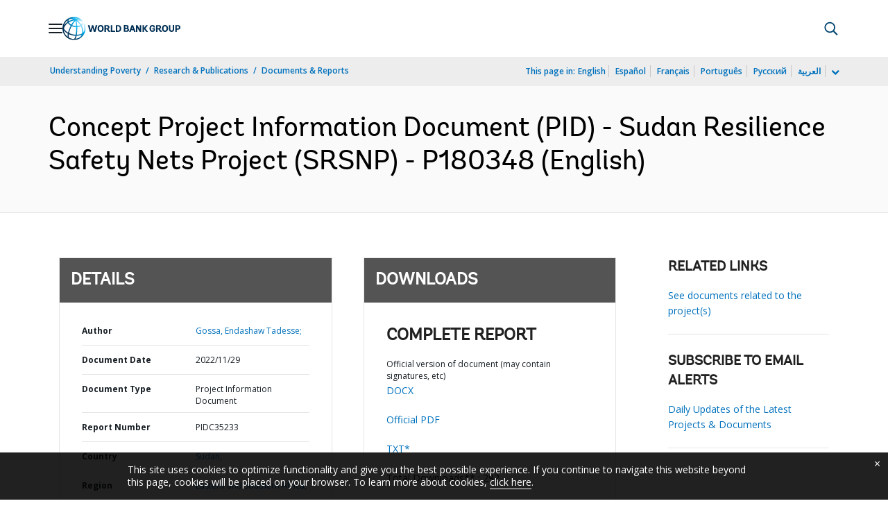

--- FILE ---
content_type: application/xml; charset=utf-8
request_url: https://search.worldbank.org/api/v3/wds?format=xml&fl=display_title,lang&guid=099120011292296940&apilang=en
body_size: 250
content:
<?xml version="1.0" encoding="UTF-8" standalone="yes"?>
<documents rows="10" os="0" page="1" total="1">
  <doc id="33946704">
    <id>33946704</id>
    <lang>English</lang>
    <display_title>Concept Project Information Document (PID) - Sudan Resilience Safety Nets Project (SRSNP) - P180348</display_title>
    <pdfurl>http://documents.worldbank.org/curated/en/099120011292296940/pdf/P18034803648d8070aa5305bc735c87966.pdf</pdfurl>
    <guid>099120011292296940</guid>
    <url>http://documents.worldbank.org/curated/en/099120011292296940</url>
  </doc>
</documents>